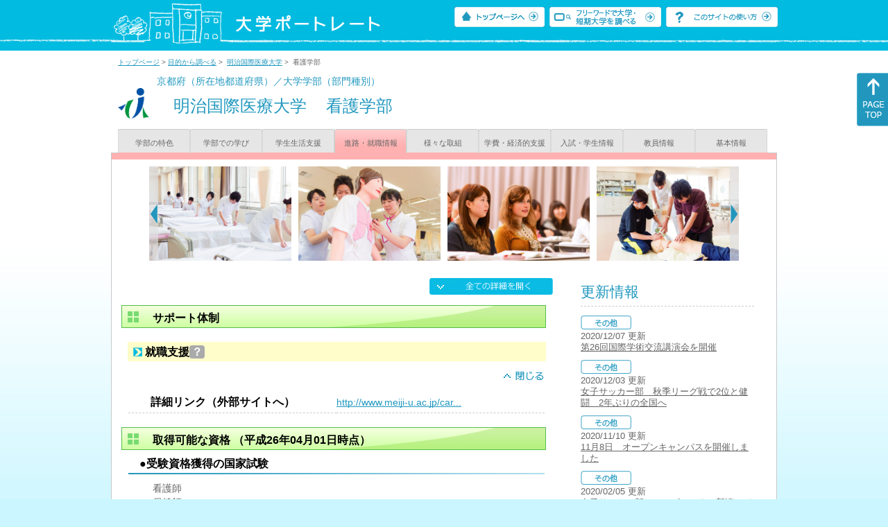

--- FILE ---
content_type: text/html
request_url: https://up-j.shigaku.go.jp/department/category04/00000000504701005.html
body_size: 67991
content:
<!DOCTYPE html PUBLIC "-//W3C//DTD XHTML 1.0 Transitional//EN" "http://www.w3.org/TR/xhtml1/DTD/xhtml1-transitional.dtd">
<html xmlns="http://www.w3.org/1999/xhtml" lang="ja" xml:lang="ja-JP">
  <head>
    <meta http-equiv="content-language" content="ja">
    <meta http-equiv="Content-Type" content="text/html; charset=EUC-JP" />

    <title>	明治国際医療大学&nbsp;看護学部&nbsp;進路・就職情報｜大学ポートレート</title>
    <meta name="Description" content="" />
    <meta name="viewport" content="width=device-width, initial-scale=1" />

    <meta name="Keywords" content="" />
    <meta http-equiv="content-script-type" content="text/javascript" />

    <script type="text/javascript" src="/components/js/jquery-3.7.0.min.js"></script>
    <script type="text/javascript" src="/components/js/scroll.js"></script>

    <link rel="stylesheet" type="text/css" media="all" href="/components/css_sp/_style.css" />
    
      <link rel="stylesheet" type="text/css" media="all" href="/components/css_sp/_style04y.css" />
        <link rel="stylesheet" type="text/css" media="all" href="/components/css_sp/_style02.css" />
    <link rel="stylesheet" type="text/css" media="all" href="/components/css_sp/_style03.css" />
    <link rel="stylesheet" type="text/css" media="all" href="/components/css_sp/_style05.css" />
    <link rel="stylesheet" type="text/css" media="all" href="/components/css_sp/botei.css" />
    <link rel="stylesheet" type="text/css" media="print" href="/components/css_sp/_style_pr.css" />
    <link rel="stylesheet" type="text/css" media="all" href="/components/css_sp/_style_sp.css" />
    <!--画像スライド-->
    <script type="text/javascript" src="/components/js/jquery.jcarousel.min.js"></script>
    <script type="text/javascript" src="/components/js/mycarousel.js"></script>
    <link rel="stylesheet" type="text/css" href="/components/js/slick.css"/>
    <!--画像スライド-->
    <!--画像ポップアップ-->
    <script type="text/javascript" src="/components/js/lightbox.js"></script>
    <link rel="stylesheet" type="text/css" href="/components/js/lightbox.css" />
    <!--画像ポップアップ-->
    <!--コンテンツオープン-->
    <script type="text/javascript" src="/components/js/open.js"></script>
    <script type="text/javascript" src="/components/js/sp_slide.js"></script>
    <!--コンテンツオープン-->
    <!--サイド動的バナー-->
    <script type="text/javascript" src="/components/js/wrapscroll.js"></script>
    <script type="text/javascript" src="/components/js/margin_top_web.js"></script>
    <!--サイド動的バナー-->
    <!-- ツールチップ開閉 -->
    <script type="text/javascript" src="/components/js/jquery.tooltip.js"></script>
    <script type="text/javascript" src="/components/js/jquery.tooltip_close.js"></script>
    <link rel="stylesheet" type="text/css" href="/components/css_sp/tooltip.css" />
    <!-- ツールチップ開閉 -->
    <!-- モバイル用ヘッダーメニュー -->
    <script type="text/javascript" src="/components/js/sp_nav.js"></script>
    <script type="text/javascript" src="/components/js/close.js"></script>
    <!-- モバイル用ヘッダーメニュー -->
    <!-- Google tag (gtag.js) -->
    <script async src="https://www.googletagmanager.com/gtag/js?id=G-MRBBDQG5LX"></script>
    <script type="text/javascript" src="/components/js/tracking-act.js"></script>
    <!-- Google tag (gtag.js) -->
  </head>

  <body id="univ_style">
    <span itemscope itemtype="http://schema.org/Webpage">
<!--preview_common_header_start-->
<div id="head01">
	<div id="head01_960">
		<div id="head01_style">
			<h1 id="head02"><a href="/"><img src="/components/img/logo_head.jpg" alt="大学ポートレート" /></a></h1>
			<div id="head03" class="sp_none">
				<div class="head04"><a href="/"><img src="/components/img/btn_head01.jpg" alt="トップページへ" /></a></div>
				<div class="head05"><a href="/IndexWords"><img src="/components/img/btn_head02.jpg" alt="フリーワード検索" /></a></div>
				<div class="head06"><a href="https://www.shigaku.go.jp/p_usage_about.htm">
				<img src="/components/img/btn_head03.jpg" alt="このサイトの使い方" /></a></div>
				<div class="clear"></div>
				</div>
			<div class="clear"></div>
		</div>
	</div>

	<dl id="acMenu02" class="pc_none">
		<dt></dt>
		<dd>
			<ul>
				<li><a href="/">トップページ</a></li>
				<li><a href="https://www.shigaku.go.jp/p_ps_about.htm">私立大学・短期大学について</a></li>
				<li><a href="https://www.shigaku.go.jp/p_dic_a.htm">用語辞典</a></li>
				<li><a href="https://www.shigaku.go.jp/p_usage_about.htm">このサイトの使い方</a></li>
				<li><a href="/IndexPurpose">目的から大学・短期大学を調べる</a></li>
				<li><a href="/IndexWords">フリーワードで大学・短期大学を調べる</a></li>
									<li><a href="../category09/00000000504701005.html#03" onclick="close_menu2()">ニュース新着情報</a></li>
											<li><a href="/school/category08/00000000504701000.html#03">設置学部等一覧</a></li>
												</ul>
		</dd>
	</dl>
</div>

<!--preview_common_header_end-->
<div id="style">
		<!--preview_gakubu_header_start-->
	<div class="pan_navi"><span itemprop="breadcrumb"><a href="/">トップページ</a>&nbsp;&gt;&nbsp;<a href="/IndexPurpose">目的から調べる</a>&nbsp;&gt;&nbsp;
		<a href="/school/category04/00000000504701000.html">明治国際医療大学</a>&nbsp;&gt;&nbsp;
		看護学部
	</span></div>

<span itemprop="mainContentOfPage" itemscope itemtype="http://schema.org/WebPageElement">
	<span class="univ_name004 sp_none">京都府（所在地都道府県）／大学学部（部門種別）</span>
<span itemscope id="GAKUBU_NAME_LOGO">
	<div class="univ_name001">
		<div class="univ_name002">
							<img src="/photo/00000000504701005/0_20140926101851.gif" alt="明治国際医療大学ロゴ" title="明治国際医療大学ロゴ" itemprop="logo"/>
					</div>
		<h2 class="univ_name003">
			<span class="indent_sp">
				<span itemprop="brand" itemscope itemtype="http://schema.org/CollegeOrUniversity">
					<span itemprop="name">
										<span class="botei_middle pc_none">
					<a href="/school/category04/00000000504701000.html">明治国際医療大学</a>
					</span>
					<span class="botei_middle sp_none">
					明治国際医療大学
					</span>
					</span>
					<span class="sp_none">&nbsp;&nbsp;</span><br class="pc_none"/>
					<span itemprop="name">
										<span class="botei_middle">看護学部</span>
					</span>
				</span>
			</span>
		</h2>
		<div class="clear"></div>
	</div>
</span>
	<div class="univ_menu_b01">
	<span itemprop="about" itemscope itemtype="http://schema.org/Thing">
		<div class="univ_tab02"><a href="../category01/00000000504701005.html">学部の特色</a></div>
		<div class="univ_tab02"><a href="../category02/00000000504701005.html">学部での学び</a></div>
		<div class="univ_tab02"><a href="../category03/00000000504701005.html">学生生活支援</a></div>
		<div class="univ_tab02_on"><a href="../category04/00000000504701005.html"><span itemprop="name">進路・就職情報</span></a></div>
		<div class="univ_tab02"><a href="../category05/00000000504701005.html">様々な取組</a></div>
		<div class="univ_tab02"><a href="../category06/00000000504701005.html">学費・経済的支援</a></div>
		<div class="univ_tab02"><a href="../category07/00000000504701005.html">入試・学生情報</a></div>
		<div class="univ_tab02"><a href="../category08/00000000504701005.html">教員情報</a></div>
		<div class="univ_tab02"><a href="../category09/00000000504701005.html">基本情報</a></div>
		<div class="clear"></div>
	</span>
	</div>
	<span itemprop="author" itemscope itemtype="http://schema.org/CollegeOrUniversity" itemref="GAKUBU_NAME_LOGO">
<!--preview_gakubu_header_end-->	<div class="univ_style001">
		<!--preview_common_photo_start-->
	<div class="univ_image001 pc_none">
		<div class="center">
							<div class="sub_image01"><a href="/photo/00000000504701005/0_20140926131124.jpg" rel="lightbox"><img src="/photo/00000000504701005/0_20140926131124.jpg" alt="基礎看護学実習" title="基礎看護学実習"/></a></div>
							<div class="sub_image01"><a href="/photo/00000000504701005/2_20140926131125.jpg" rel="lightbox"><img src="/photo/00000000504701005/2_20140926131125.jpg" alt="フィジカルアセスメント" title="フィジカルアセスメント"/></a></div>
							<div class="sub_image01"><a href="/photo/00000000504701005/3_20140926131125.jpg" rel="lightbox"><img src="/photo/00000000504701005/3_20140926131125.jpg" alt="講義風景" title="講義風景"/></a></div>
							<div class="sub_image01"><a href="/photo/00000000504701005/5_20140926131125.jpg" rel="lightbox"><img src="/photo/00000000504701005/5_20140926131125.jpg" alt="救急救命演習" title="救急救命演習"/></a></div>
							<div class="sub_image01"><a href="/photo/00000000504701005/6_20140926131125.jpg" rel="lightbox"><img src="/photo/00000000504701005/6_20140926131125.jpg" alt="授業風景" title="授業風景"/></a></div>
							<div class="sub_image01"><a href="/photo/00000000504701005/8_20140926131125.jpg" rel="lightbox"><img src="/photo/00000000504701005/8_20140926131125.jpg" alt="看護演習" title="看護演習"/></a></div>
							<div class="sub_image01"><a href="/photo/00000000504701005/1_20140926131124.jpg" rel="lightbox"><img src="/photo/00000000504701005/1_20140926131124.jpg" alt="看護導入ゼミ" title="看護導入ゼミ"/></a></div>
							<div class="sub_image01"><a href="/photo/00000000504701005/9_20140926131125.jpg" rel="lightbox"><img src="/photo/00000000504701005/9_20140926131125.jpg" alt="看護演習" title="看護演習"/></a></div>
							<div class="sub_image01"><a href="/photo/00000000504701005/0_20140926131213.jpg" rel="lightbox"><img src="/photo/00000000504701005/0_20140926131213.jpg" alt="小児看護学実習" title="小児看護学実習"/></a></div>
					</div>
	</div>
	<div class="jcarousel_container sp_none">
		<div class="univ_image001 jcarousel">
			<ul>
									<li><a href="/photo/00000000504701005/0_20140926131124.jpg" rel="lightbox"><img src="/photo/00000000504701005/0_20140926131124.jpg" alt="基礎看護学実習" title="基礎看護学実習"/></a></li>
									<li><a href="/photo/00000000504701005/2_20140926131125.jpg" rel="lightbox"><img src="/photo/00000000504701005/2_20140926131125.jpg" alt="フィジカルアセスメント" title="フィジカルアセスメント"/></a></li>
									<li><a href="/photo/00000000504701005/3_20140926131125.jpg" rel="lightbox"><img src="/photo/00000000504701005/3_20140926131125.jpg" alt="講義風景" title="講義風景"/></a></li>
									<li><a href="/photo/00000000504701005/5_20140926131125.jpg" rel="lightbox"><img src="/photo/00000000504701005/5_20140926131125.jpg" alt="救急救命演習" title="救急救命演習"/></a></li>
									<li><a href="/photo/00000000504701005/6_20140926131125.jpg" rel="lightbox"><img src="/photo/00000000504701005/6_20140926131125.jpg" alt="授業風景" title="授業風景"/></a></li>
									<li><a href="/photo/00000000504701005/8_20140926131125.jpg" rel="lightbox"><img src="/photo/00000000504701005/8_20140926131125.jpg" alt="看護演習" title="看護演習"/></a></li>
									<li><a href="/photo/00000000504701005/1_20140926131124.jpg" rel="lightbox"><img src="/photo/00000000504701005/1_20140926131124.jpg" alt="看護導入ゼミ" title="看護導入ゼミ"/></a></li>
									<li><a href="/photo/00000000504701005/9_20140926131125.jpg" rel="lightbox"><img src="/photo/00000000504701005/9_20140926131125.jpg" alt="看護演習" title="看護演習"/></a></li>
									<li><a href="/photo/00000000504701005/0_20140926131213.jpg" rel="lightbox"><img src="/photo/00000000504701005/0_20140926131213.jpg" alt="小児看護学実習" title="小児看護学実習"/></a></li>
							</ul>
		</div>
					<div class="jcarousel-prev"></div>
			<div class="jcarousel-next"></div>
			</div>
<!--preview_common_photo_end-->																		
														
		<div class="univ_left01">
			<div class="univ_content14btn_all sp_none"><img style="cursor:pointer;" onclick="show_all2()" id="allopen" src="/components/img/btn_all_open.jpg"></div>
			
			<dl class="acMenu04">
																		<h3 class="ugakubu_title04g" id="01">サポート体制</h3>
											<dt><div class="univ_content11_new" id="GCA09CA029">就職支援<a href="#note_GCA09_CA029" class="tooltip">？</a></div></dt>
						<dd>
							<div class="univ_content14btn02">
								<img id="img_01"
									src="/components/img/btn_close.jpg"
									style="cursor:pointer;" onclick="show_click(this)">
							</div>
							<div class="clear"></div>
														<div id="sub_01" style="display;">
																																									<div class="univ_content12">
										<div class="univ_content13l"><span class="indent_sp02">詳細リンク（外部サイトへ）</span></div>
										<div class="univ_content14r"><a href="http://www.meiji-u.ac.jp/career/employment/" target="_blank">http://www.meiji-u.ac.jp/car...</a></div>
										<div class="clear"></div>		
									</div>
																															</div>
							<div class="clear20"></div>						</dd>
														
											</dl>

											<dl class="acMenu03">
					<dt><h3 class="title0402" id="03">取得可能な資格&nbsp;<br class="pc_none"/>（平成26年04月01日時点）</h3></dt>
					<dd>
																			<div class="univ_content12">
								<div class="univ_content13x"><span class="indent_sp">●受験資格獲得の国家試験</span></div>
																	<div class="clear"></div>
									<div class="univ_content09">看護師<br />
保健師<br />
助産師</div>
															</div>
															<div class="clear"></div>
								<div class="univ_content12">
									<div class="univ_content13l"><span class="indent_sp02">詳細リンク（外部サイトへ）</span></div>
									<div class="univ_content14r"><a href="http://admission.meiji-u.ac.jp/kango/" target="_blank">http://admission.meiji-u.ac....</a></div>
								</div>
							
															<div class="univ_content12">
									<div class="clear"></div>
									<div class="univ_content09">
																					<div class="ketou_box01">看護師</div>
																					<div class="ketou_box01">保健師</div>
																					<div class="ketou_box01">助産師</div>
																				<div class="clear"></div>
									</div>
								</div>
														<div class="clear20"></div>
																			<div class="univ_content12">
								<div class="univ_content13x"><span class="indent_sp">●その他の取得可能な資格</span></div>
																	<div class="clear"></div>
									<div class="univ_content09">アロマセラピスト（一般社団法人 統合医療評価認証機構認定）</div>
															</div>
															<div class="clear"></div>
								<div class="univ_content12">
									<div class="univ_content13l"><span class="indent_sp02">詳細リンク（外部サイトへ）</span></div>
									<div class="univ_content14r"><a href="http://admission.meiji-u.ac.jp/kango/" target="_blank">http://admission.meiji-u.ac....</a></div>
								</div>
														
														<div class="clear20"></div>		
											</dd>
				</dl>
														<h3 class="ugakubu_title04g" id="04">卒業後の進路</h3>
				<dl class="acMenu04">
					<dt><div class="univ_content11_new">主な進学・就職先</div></dt>
					<dd>
																			<div class="univ_content12">
								<div class="univ_content13l"><span class="indent_sp02">詳細リンク（外部サイトへ）</span></div>
								<div class="univ_content14r"><a href="http://www.meiji-u.ac.jp/kango/career/" target="_blank">http://www.meiji-u.ac.jp/kan...</a></div>
							</div>
												<div class="clear20"></div>
					</dd>
				</dl>
									<div class="clear"></div>
							<div class="btn_shinro_txt" id="06">進路データ集</div>
				<div class="clear10"></div>
				
				<dl class="acMenu05">
																								<h3 class="ugakubu_title04g">卒業者数</h3>
																						<dt><div class="tilte_univ_content11_02new">卒業者</div></dt>
								<dd>
																		<div class="clear20"></div>
																													<div class="data_table001 pc_none">＞＞＞＞</div>
										<div class="sp_table_scroll">
											<table class="gakubu_content01_01_long">
												<tr>
													<td class="univ_content01_02g"></td>
													<td class="ugakubu_content01_02x_02">卒業者</td>
												</tr>
																									<tr>
														<td class="ugakubu_content01_04_long">2022年4月～2023年3月</td>
														<td class="ugakubu_content01_02z" >57</td>
													</tr>
																									<tr>
														<td class="ugakubu_content01_04_longx">2023年4月～2024年3月</td>
														<td class="ugakubu_content01_02y" >75</td>
													</tr>
																									<tr>
														<td class="ugakubu_content01_04_long">2024年4月～2025年3月</td>
														<td class="ugakubu_content01_02z" >76</td>
													</tr>
																							</table>
										</div>
																		<div class="clear"></div>
								</dd>
																														<dt><div class="tilte_univ_content11_02new">進路別</div></dt>
								<dd>
																												<div class="data_table001 pc_none">＞＞＞＞</div>
										<div class="sp_table_scroll">
											<table class="univ_content17_01">
												<col width="110" />
												<col width="220" />
												<col width="90" />
												<col width="90" />
												<col width="90" />

												<tr>
													<td colspan="2" class="univ_content17_02g" ></td>
													<td class="univ_content17_03g_k">男</td>
													<td class="univ_content17_03g_k">女</td>
													<td class="univ_content17_03g_k">計</td>
												</tr>
												<tr>
													<td class="univ_content17_04_k" rowspan="5">進学者</td>
													<td class="univ_content17_05_k" >大学院研究科</td>
													<td class="univ_content17_05r_k" >0</td>
													<td class="univ_content17_05r_k" >0</td>
													<td class="univ_content17_05r_k" >0</td>
												</tr>
												<tr>
													<td class="univ_content17_05_k">大学学部</td>
													<td class="univ_content17_05r_k" >0</td>
													<td class="univ_content17_05r_k" >0</td>
													<td class="univ_content17_05r_k" >0</td>
												</tr>
												<tr>
													<td class="univ_content17_05_k">短期大学本科</td>
													<td class="univ_content17_05r_k" >0</td>
													<td class="univ_content17_05r_k" >0</td>
													<td class="univ_content17_05r_k" >0</td>
												</tr>
												<tr>
													<td class="univ_content17_05_k">専攻科</td>
													<td class="univ_content17_05r_k" >0</td>
													<td class="univ_content17_05r_k" >0</td>
													<td class="univ_content17_05r_k" >0</td>
												</tr>
												<tr>
													<td class="univ_content17_05_k">別科</td>
													<td class="univ_content17_05r_k" >0</td>
													<td class="univ_content17_05r_k" >0</td>
													<td class="univ_content17_05r_k" >0</td>
												</tr>
												<tr>
													<td class="univ_content17_04_k" rowspan="2">就職者</td>
													<td class="univ_content17_05_k">正規の職員、自営業主等</td>
													<td class="univ_content17_05r_k" >9</td>
													<td class="univ_content17_05r_k" >66</td>
													<td class="univ_content17_05r_k" >75</td>
												</tr>
												<tr>
													<td class="univ_content17_04_k">正規の職員等でない者</td>
													<td class="univ_content17_05r_k" >0</td>
													<td class="univ_content17_05r_k" >0</td>
													<td class="univ_content17_05r_k" >0</td>
												</tr>
												<tr>
													<td colspan="2" class="univ_content17_04_k">臨床研修医（予定者を含む）</td>
													<td class="univ_content17_05r_k" >0</td>
													<td class="univ_content17_05r_k" >0</td>
													<td class="univ_content17_05r_k" >0</td>
												</tr>
												<tr>
													<td colspan="2" class="univ_content01_04">専修学校・外国の学校等の入学者</td>
													<td class="univ_content17_05r_k" >0</td>
													<td class="univ_content17_05r_k" >1</td>
													<td class="univ_content17_05r_k" >1</td>
												</tr>
												<tr>
													<td colspan="2" class="univ_content01_04">一時的な仕事に就いた者</td>
													<td class="univ_content17_05r_k" >0</td>
													<td class="univ_content17_05r_k" >0</td>
													<td class="univ_content17_05r_k" >0</td>
												</tr>	
												<tr>
													<td class="univ_content17_04_k" rowspan="3">上記以外の者</td>
													<td class="univ_content17_05_k">進学準備中の者</td>
													<td class="univ_content17_05r_k" >0</td>
													<td class="univ_content17_05r_k" >0</td>
													<td class="univ_content17_05r_k" >0</td>
												</tr>
												<tr>
													<td  class="univ_content01_04">就職準備中の者</td>
													<td class="univ_content17_05r_k" >0</td>
													<td class="univ_content17_05r_k" >0</td>
													<td class="univ_content17_05r_k" >0</td>
												</tr>
												<tr>
													<td  class="univ_content01_04">その他</td>
													<td class="univ_content17_05r_k" >0</td>
													<td class="univ_content17_05r_k" >0</td>
													<td class="univ_content17_05r_k" >0</td>
												</tr>	
												<tr>
													<td colspan="2" class="univ_content01_04">不詳等</td>
													<td class="univ_content17_05r_k" >0</td>
													<td class="univ_content17_05r_k" >0</td>
													<td class="univ_content17_05r_k" >0</td>
												</tr>
												<tr>
													<td colspan="2" class="univ_content17_04_k">計</td>
													<td class="univ_content17_05r_k" >9</td>
													<td class="univ_content17_05r_k" >67</td>
													<td class="univ_content17_05r_k" >76</td>
												</tr>
												<tr>
													<td colspan="2" class="univ_content17_04_k">上記進学者のうち就職している者</td>
													<td class="univ_content17_05r_k" >0</td>
													<td class="univ_content17_05r_k" >0</td>
													<td class="univ_content17_05r_k" >0</td>
												</tr>
											</table>
										</div>
										<div class="clear"></div>
																	</dd>
																																	<h3 class="ugakubu_title04g">就職者分類</h3>
															<dt><div class="tilte_univ_content11_02new">職業別</div></dt>
								<dd>
																												<div class="data_table001 pc_none">＞＞＞＞</div>
										<div class="sp_table_scroll">
											<table class="univ_content18_01">
												<col width="180" />
												<col width="73" />
												<col width="70" />
												<col width="70" />
												<col width="69" />
												<col width="69" />
												<col width="69" />
												<tr>
													<td colspan="4"  width="460" class="univ_content18_01g"></td>
													<td class="univ_content18_02g_k">男</td>
													<td class="univ_content18_02g_k">女</td>
													<td class="univ_content18_02g_k">計</td>
												</tr>
												<tr>
													<td width="180" rowspan="32">専門的・技術的職業従事者</td>
													<td colspan="3" width="213">研究者</td>
													<td class="univ_content18_02_k">0</td>
													<td class="univ_content18_02_k">0</td>
													<td class="univ_content18_02_k">0</td>
												</tr>
												<tr>
													<td width="73" rowspan="12">技術者</td>
													<td colspan="2" width="70">農林水産</td>
													<td class="univ_content18_02_k">0</td>
													<td class="univ_content18_02_k">0</td>
													<td class="univ_content18_02_k">0</td>
												</tr>
												<tr>
													<td width="70" rowspan="4">製造<br>（開発）</td>
													<td class="univ_content18_03">機械</td>
													<td class="univ_content18_02_k">0</td>
													<td class="univ_content18_02_k">0</td>
													<td class="univ_content18_02_k">0</td>
												</tr>
												<tr>
													<td class="univ_content18_03">電気</td>
													<td class="univ_content18_02_k">0</td>
													<td class="univ_content18_02_k">0</td>
													<td class="univ_content18_02_k">0</td>
												</tr>
												<tr>
													<td class="univ_content18_03">化学</td>
													<td class="univ_content18_02_k">0</td>
													<td class="univ_content18_02_k">0</td>
													<td class="univ_content18_02_k">0</td>
												</tr>
												<tr>
													<td class="univ_content18_03">その他</td>
													<td class="univ_content18_02_k">0</td>
													<td class="univ_content18_02_k">0</td>
													<td class="univ_content18_02_k">0</td>
												</tr>
												<tr>
													<td width="70" rowspan="4">製造<br>（開発除く）</td>
													<td class="univ_content18_03">機械</td>
													<td class="univ_content18_02_k">0</td>
													<td class="univ_content18_02_k">0</td>
													<td class="univ_content18_02_k">0</td>
												</tr>
												<tr>
													<td class="univ_content18_03">電気</td>
													<td class="univ_content18_02_k">0</td>
													<td class="univ_content18_02_k">0</td>
													<td class="univ_content18_02_k">0</td>
												</tr>
												<tr>
													<td class="univ_content18_03">化学</td>
													<td class="univ_content18_02_k">0</td>
													<td class="univ_content18_02_k">0</td>
													<td class="univ_content18_02_k">0</td>
												</tr>
												<tr>
													<td class="univ_content18_03">その他</td>
													<td class="univ_content18_02_k">0</td>
													<td class="univ_content18_02_k">0</td>
													<td class="univ_content18_02_k">0</td>
												</tr>
												<tr>
													<td colspan="2" width="140">建築・土木・測量</td>
													<td class="univ_content18_02_k">0</td>
													<td class="univ_content18_02_k">0</td>
													<td class="univ_content18_02_k">0</td>
												</tr>
												<tr>
													<td colspan="2" width="140">情報処理・通信</td>
													<td class="univ_content18_02_k">0</td>
													<td class="univ_content18_02_k">0</td>
													<td class="univ_content18_02_k">0</td>
												</tr>
												<tr>
													<td colspan="2" width="140">その他</td>
													<td class="univ_content18_02_k">0</td>
													<td class="univ_content18_02_k">0</td>
													<td class="univ_content18_02_k">0</td>
												</tr>
												<tr>
													<td width="73" rowspan="10">教員</td>
													<td colspan="2" width="140">幼稚園</td>
													<td class="univ_content18_02_k">0</td>
													<td class="univ_content18_02_k">0</td>
													<td class="univ_content18_02_k">0</td>
												</tr>
												</tr>
												<tr>
													<td colspan="2" width="140">小学校</td>
													<td class="univ_content18_02_k">0</td>
													<td class="univ_content18_02_k">0</td>
													<td class="univ_content18_02_k">0</td>
												</tr>
												<tr>
													<td colspan="2" width="140">中学校</td>
													<td class="univ_content18_02_k">0</td>
													<td class="univ_content18_02_k">0</td>
													<td class="univ_content18_02_k">0</td>
												</tr>
												<tr>
													<td colspan="2" width="140">高等学校</td>
													<td class="univ_content18_02_k">0</td>
													<td class="univ_content18_02_k">0</td>
													<td class="univ_content18_02_k">0</td>
												</tr>
												<tr>
													<td colspan="2" width="140">中等教育学校</td>
													<td class="univ_content18_02_k">0</td>
													<td class="univ_content18_02_k">0</td>
													<td class="univ_content18_02_k">0</td>
													</tr>
												<tr>
													<td colspan="2" width="140">高等専門学校</td>
													<td class="univ_content18_02_k">0</td>
													<td class="univ_content18_02_k">0</td>
													<td class="univ_content18_02_k">0</td>
												</tr>
												<tr>
													<td colspan="2" width="140">短期大学</td>
													<td class="univ_content18_02_k">0</td>
													<td class="univ_content18_02_k">0</td>
													<td class="univ_content18_02_k">0</td>
												</tr>
												<tr>
													<td colspan="2" width="140">大学</td>
													<td class="univ_content18_02_k">0</td>
													<td class="univ_content18_02_k">0</td>
													<td class="univ_content18_02_k">0</td>
												</tr>
												<tr>
													<td colspan="2" width="140">特別支援学校</td>
													<td class="univ_content18_02_k">0</td>
													<td class="univ_content18_02_k">0</td>
													<td class="univ_content18_02_k">0</td>
												</tr>
												<tr>
													<td colspan="2" width="140">その他</td>
													<td class="univ_content18_02_k">0</td>
													<td class="univ_content18_02_k">0</td>
													<td class="univ_content18_02_k">0</td>
												</tr>
												<tr>
													<td width="73" rowspan="3">医師等</td>
													<td colspan="2" width="140">医師・歯科医師</td>
													<td class="univ_content18_02_k">0</td>
													<td class="univ_content18_02_k">0</td>
													<td class="univ_content18_02_k">0</td>
												</tr>
												<tr>
													<td colspan="2" width="140">獣医師</td>
													<td class="univ_content18_02_k">0</td>
													<td class="univ_content18_02_k">0</td>
													<td class="univ_content18_02_k">0</td>
												</tr>
												<tr>
													<td colspan="2" width="140">薬剤師</td>
													<td class="univ_content18_02_k">0</td>
													<td class="univ_content18_02_k">0</td>
													<td class="univ_content18_02_k">0</td>
												</tr>
												<tr>
													<td colspan="3" width="213">保健師・助産師・看護師</td>
													<td class="univ_content18_02_k">9</td>
													<td class="univ_content18_02_k">66</td>
													<td class="univ_content18_02_k">75</td>
												</tr>
												<tr>
													<td colspan="3" width="213">医療技術者</td>
													<td class="univ_content18_02_k">0</td>
													<td class="univ_content18_02_k">0</td>
													<td class="univ_content18_02_k">0</td>
												</tr>
												<tr>
													<td width="73" rowspan="2">その他の<br>保健医療<br>従事者</td>
													<td colspan="2" width="140">栄養士</td>
													<td class="univ_content18_02_k">0</td>
													<td class="univ_content18_02_k">0</td>
													<td class="univ_content18_02_k">0</td>
												</tr>
												<tr>
													<td colspan="2" width="140">その他</td>
													<td class="univ_content18_02_k">0</td>
													<td class="univ_content18_02_k">0</td>
													<td class="univ_content18_02_k">0</td>
												</tr>
												<tr>
													<td colspan="3" width="213">美術・写真・デザイナー・音楽・舞台</td>
													<td class="univ_content18_02_k">0</td>
													<td class="univ_content18_02_k">0</td>
													<td class="univ_content18_02_k">0</td>
												</tr>
												<tr>
													<td colspan="3" width="213">その他</td>
													<td class="univ_content18_02_k">0</td>
													<td class="univ_content18_02_k">0</td>
													<td class="univ_content18_02_k">0</td>
												</tr>
												<tr>
													<td colspan="4" width="393">管理的職業従事者</td>
													<td class="univ_content18_02_k">0</td>
													<td class="univ_content18_02_k">0</td>
													<td class="univ_content18_02_k">0</td>
												</tr>
												<tr>
													<td colspan="4" width="393">事務従事者</td>
													<td class="univ_content18_02_k">0</td>
													<td class="univ_content18_02_k">0</td>
													<td class="univ_content18_02_k">0</td>
												</tr>
													<tr>
													<td colspan="4" width="393">販売従事者</td>
													<td class="univ_content18_02_k">0</td>
													<td class="univ_content18_02_k">0</td>
													<td class="univ_content18_02_k">0</td>
												</tr>
												<tr>
													<td colspan="4" width="393">サービス職業従事者</td>
													<td class="univ_content18_02_k">0</td>
													<td class="univ_content18_02_k">0</td>
													<td class="univ_content18_02_k">0</td>
												</tr>
												<tr>
													<td colspan="4" width="393">保安職業従事者</td>
													<td class="univ_content18_02_k">0</td>
													<td class="univ_content18_02_k">0</td>
													<td class="univ_content18_02_k">0</td>
												</tr>
												<tr>
													<td width="180" rowspan="2">農林漁業従事者</td>
													<td colspan="3" width="213">農林業従事者</td>
													<td class="univ_content18_02_k">0</td>
													<td class="univ_content18_02_k">0</td>
													<td class="univ_content18_02_k">0</td>
												</tr>
												<tr>
													<td colspan="3" width="213">漁業従事者</td>
													<td class="univ_content18_02_k">0</td>
													<td class="univ_content18_02_k">0</td>
													<td class="univ_content18_02_k">0</td>
												</tr>
												<tr>
													<td colspan="4" width="393">生産工程従事者</td>
													<td class="univ_content18_02_k">0</td>
													<td class="univ_content18_02_k">0</td>
													<td class="univ_content18_02_k">0</td>
												</tr>
												<tr>
													<td colspan="4" width="393">輸送・機械運転従事者</td>
													<td class="univ_content18_02_k">0</td>
													<td class="univ_content18_02_k">0</td>
													<td class="univ_content18_02_k">0</td>
												</tr>
												<tr>
													<td colspan="4" width="393">建設・採掘従事者</td>
													<td class="univ_content18_02_k">0</td>
													<td class="univ_content18_02_k">0</td>
													<td class="univ_content18_02_k">0</td>
												</tr>
												<tr>
													<td colspan="4" width="393">運搬・清掃等従事者</td>
													<td class="univ_content18_02_k">0</td>
													<td class="univ_content18_02_k">0</td>
													<td class="univ_content18_02_k">0</td>
												</tr>
												<tr>
													<td colspan="4" width="393">上記以外</td>
													<td class="univ_content18_02_k">0</td>
													<td class="univ_content18_02_k">0</td>
													<td class="univ_content18_02_k">0</td>
												</tr>
											</table>
											<div class="clear"></div>
										</div>
																	</dd>
																						<dt><div class="tilte_univ_content11_02new">産業別</div></dt>
								<dd>
																												<div class="data_table001 pc_none">＞＞＞＞</div>
										<div class="sp_table_scroll">
											<table class="univ_content19_01">
												<col width="265" />
												<col width="140" />
												<col width="65" />
												<col width="65" />
												<col width="65" />
												<tr>
													<td colspan="3" class="univ_content19_01g_k"></td>
													<td class="univ_content19_02g_k">男</td>
													<td class="univ_content19_02g_k">女</td>
													<td class="univ_content19_02g_k">計</td>
												</tr>
												<tr>
													<td colspan="3">農業、林業</td>
													<td class="univ_content19_02_k">0</td>
													<td class="univ_content19_02_k">0</td>
													<td class="univ_content19_02_k">0</td>
												</tr>
												<tr>
													<td colspan="3">漁業</td>
													<td class="univ_content19_02_k">0</td>
													<td class="univ_content19_02_k">0</td>
													<td class="univ_content19_02_k">0</td>
												</tr>
												<tr>
													<td colspan="3">鉱業、採石業、砂利採取業</td>
													<td class="univ_content19_02_k">0</td>
													<td class="univ_content19_02_k">0</td>
													<td class="univ_content19_02_k">0</td>
												</tr>
												<tr>
													<td colspan="3">建設業</td>
													<td class="univ_content19_02_k">0</td>
													<td class="univ_content19_02_k">0</td>
													<td class="univ_content19_02_k">0</td>
												</tr>
												<tr>
													<td width="220" rowspan="10">製造業</td>
													<td colspan="2">食料品飲料・煙草・飼料</td>
													<td class="univ_content19_02_k">0</td>
													<td class="univ_content19_02_k">0</td>
													<td class="univ_content19_02_k">0</td>
												</tr>
												<tr>
													<td colspan="2">繊維工業</td>
													<td class="univ_content19_02_k">0</td>
													<td class="univ_content19_02_k">0</td>
													<td class="univ_content19_02_k">0</td>
												</tr>
												<tr>
													<td colspan="2">印刷・同関連業</td>
													<td class="univ_content19_02_k">0</td>
													<td class="univ_content19_02_k">0</td>
													<td class="univ_content19_02_k">0</td>
												</tr>
												<tr>
													<td colspan="2">化学工業、石油石炭製品</td>
													<td class="univ_content19_02_k">0</td>
													<td class="univ_content19_02_k">0</td>
													<td class="univ_content19_02_k">0</td>
												</tr>
												<tr>
													<td colspan="2">鉄鋼業、非鉄金属・金属</td>
													<td class="univ_content19_02_k">0</td>
													<td class="univ_content19_02_k">0</td>
													<td class="univ_content19_02_k">0</td>
												</tr>
												<tr>
													<td colspan="2">汎用・生産・業務用機械</td>
													<td class="univ_content19_02_k">0</td>
													<td class="univ_content19_02_k">0</td>
													<td class="univ_content19_02_k">0</td>
												</tr>
												<tr>
													<td colspan="2">電子部品・回路・デバイス</td>
													<td class="univ_content19_02_k">0</td>
													<td class="univ_content19_02_k">0</td>
													<td class="univ_content19_02_k">0</td>
												</tr>
												<tr>
													<td colspan="2">電気・情報通信機械器具</td>
													<td class="univ_content19_02_k">0</td>
													<td class="univ_content19_02_k">0</td>
													<td class="univ_content19_02_k">0</td>
												</tr>
												<tr>
													<td colspan="2">輸送用機械器具</td>
													<td class="univ_content19_02_k">0</td>
													<td class="univ_content19_02_k">0</td>
													<td class="univ_content19_02_k">0</td>
												</tr>
												<tr>
													<td colspan="2">その他</td>
													<td class="univ_content19_02_k">0</td>
													<td class="univ_content19_02_k">0</td>
													<td class="univ_content19_02_k">0</td>
												</tr>
												<tr>
													<td colspan="3">電気・ガス・熱供給・水道業</td>
													<td class="univ_content19_02_k">0</td>
													<td class="univ_content19_02_k">0</td>
													<td class="univ_content19_02_k">0</td>
												</tr>
												<tr>
													<td colspan="3">情報通信業</td>
													<td class="univ_content19_02_k">0</td>
													<td class="univ_content19_02_k">0</td>
													<td class="univ_content19_02_k">0</td>
												</tr>
												<tr>
													<td colspan="3">運輸業、郵便業</td>
													<td class="univ_content19_02_k">0</td>
													<td class="univ_content19_02_k">0</td>
													<td class="univ_content19_02_k">0</td>
												</tr>
												<tr>
													<td width="220" rowspan="2">卸売業、小売業</td>
													<td colspan="2">卸売業</td>
													<td class="univ_content19_02_k">0</td>
													<td class="univ_content19_02_k">0</td>
													<td class="univ_content19_02_k">0</td>
												</tr>
												<tr>
													<td colspan="2">小売業</td>
													<td class="univ_content19_02_k">0</td>
													<td class="univ_content19_02_k">0</td>
													<td class="univ_content19_02_k">0</td>
												</tr>
												<tr>
													<td width="220" rowspan="2">金融業、保険業</td>
													<td colspan="2">金融業</td>
													<td class="univ_content19_02_k">0</td>
													<td class="univ_content19_02_k">0</td>
													<td class="univ_content19_02_k">0</td>
												</tr>
												<tr>
													<td colspan="2">保険業</td>
													<td class="univ_content19_02_k">0</td>
													<td class="univ_content19_02_k">0</td>
													<td class="univ_content19_02_k">0</td>
												</tr>
												<tr>
													<td width="220" rowspan="2">不動産業、物品賃貸業</td>
													<td colspan="2">不動産取引・賃貸・管理</td>
													<td class="univ_content19_02_k">0</td>
													<td class="univ_content19_02_k">0</td>
													<td class="univ_content19_02_k">0</td>
												</tr>
												<tr>
													<td colspan="2">物品賃貸業</td>
													<td class="univ_content19_02_k">0</td>
													<td class="univ_content19_02_k">0</td>
													<td class="univ_content19_02_k">0</td>
												</tr>
												<tr>
													<td width="220" rowspan="3">学術研究、専門・技術サービス業</td>
													<td colspan="2">学術・開発研究機関</td>
													<td class="univ_content19_02_k">0</td>
													<td class="univ_content19_02_k">0</td>
													<td class="univ_content19_02_k">0</td>
												</tr>
												<tr>
													<td colspan="2">法務</td>
													<td class="univ_content19_02_k">0</td>
													<td class="univ_content19_02_k">0</td>
													<td class="univ_content19_02_k">0</td>
												</tr>
												<tr>
													<td colspan="2">その他専門技術サービス</td>
													<td class="univ_content19_02_k">0</td>
													<td class="univ_content19_02_k">0</td>
													<td class="univ_content19_02_k">0</td>
												</tr>
												<tr>
													<td colspan="3">宿泊業、飲食サービス業</td>
													<td class="univ_content19_02_k">0</td>
													<td class="univ_content19_02_k">0</td>
													<td class="univ_content19_02_k">0</td>
												</tr>
												<tr>
													<td colspan="3">生活関連サービス業、娯楽業</td>
													<td class="univ_content19_02_k">0</td>
													<td class="univ_content19_02_k">0</td>
													<td class="univ_content19_02_k">0</td>
												</tr>
												<tr>
													<td width="220" rowspan="2">教育、学習支援業</td>
													<td colspan="2">学校教育</td>
													<td class="univ_content19_02_k">0</td>
													<td class="univ_content19_02_k">0</td>
													<td class="univ_content19_02_k">0</td>
												</tr>
												<tr>
													<td colspan="2">その他教育、学習支援業</td>
													<td class="univ_content19_02_k">0</td>
													<td class="univ_content19_02_k">0</td>
													<td class="univ_content19_02_k">0</td>
												</tr>
												<tr>
													<td width="220" rowspan="2">医療、福祉</td>
													<td colspan="2">医療業、保健衛生</td>
													<td class="univ_content19_02_k">9</td>
													<td class="univ_content19_02_k">61</td>
													<td class="univ_content19_02_k">70</td>
												</tr>
												<tr>
													<td colspan="2">社会保険・福祉、介護</td>
													<td class="univ_content19_02_k">0</td>
													<td class="univ_content19_02_k">0</td>
													<td class="univ_content19_02_k">0</td>
												</tr>
												<tr>
													<td colspan="3">複合サービス事業</td>
													<td class="univ_content19_02_k">0</td>
													<td class="univ_content19_02_k">0</td>
													<td class="univ_content19_02_k">0</td>
												</tr>
												<tr>
													<td width="220" rowspan="2">サービス業（他に分類されないもの）</td>
													<td colspan="2">宗教</td>
													<td class="univ_content19_02_k">0</td>
													<td class="univ_content19_02_k">0</td>
													<td class="univ_content19_02_k">0</td>
												</tr>
												<tr>
													<td colspan="2">その他のサービス業</td>
													<td class="univ_content19_02_k">0</td>
													<td class="univ_content19_02_k">0</td>
													<td class="univ_content19_02_k">0</td>
												</tr>
												<tr>
													<td width="220" rowspan="2">公務（他に分類されるものを除く）</td>
													<td colspan="2">国家公務</td>
													<td class="univ_content19_02_k">0</td>
													<td class="univ_content19_02_k">0</td>
													<td class="univ_content19_02_k">0</td>
												</tr>
												<tr>
													<td colspan="2">地方公務</td>
													<td class="univ_content19_02_k">0</td>
													<td class="univ_content19_02_k">5</td>
													<td class="univ_content19_02_k">5</td>
												</tr>
												<tr>
													<td colspan="3">上記以外のもの</td>
													<td class="univ_content19_02_k">0</td>
													<td class="univ_content19_02_k">0</td>
													<td class="univ_content19_02_k">0</td>
												</tr>
											</table>
										<div class="clear"></div>
									</div>
																	</dd>
																						<dt><div class="tilte_univ_content11_02new">就職地域別</div></dt>
								<dd>
																												<div class="data_table001 pc_none">＞＞＞＞</div>
										<div class="sp_table_scroll">
											<table class="univ_content01_01">
												<tr>
													<td class="univ_content01_02g"></td>
													<td class="univ_content01_06g_k">男</td>
													<td class="univ_content01_06g_k">女</td>
													<td class="univ_content01_06g_k">計</td>
												</tr>
												<tr>
													<td class="univ_content01_04_k">北海道</td>
													<td class="univ_content01_07_k" >0</td>
													<td class="univ_content01_07_k" >0</td>
													<td class="univ_content01_07_k" >0</td>
												</tr>
												<tr>
													<td class="univ_content01_04x_k">青森</td>
													<td class="univ_content01_07x_k" >0</td>
													<td class="univ_content01_07x_k" >0</td>
													<td class="univ_content01_07x_k" >0</td>
												</tr>
												<tr>
													<td class="univ_content01_04_k">岩手</td>
													<td class="univ_content01_07_k" >0</td>
													<td class="univ_content01_07_k" >0</td>
													<td class="univ_content01_07_k" >0</td>
												</tr>
												<tr>
													<td class="univ_content01_04x_k">宮城</td>
													<td class="univ_content01_07x_k" >0</td>
													<td class="univ_content01_07x_k" >0</td>
													<td class="univ_content01_07x_k" >0</td>
												</tr>
												<tr>
													<td class="univ_content01_04_k">秋田</td>
													<td class="univ_content01_07_k" >0</td>
													<td class="univ_content01_07_k" >0</td>
													<td class="univ_content01_07_k" >0</td>
												</tr>
												<tr>
													<td class="univ_content01_04x_k">山形</td>
													<td class="univ_content01_07x_k" >0</td>
													<td class="univ_content01_07x_k" >0</td>
													<td class="univ_content01_07x_k" >0</td>
												</tr>
												<tr>
													<td class="univ_content01_04_k">福島</td>
													<td class="univ_content01_07_k" >0</td>
													<td class="univ_content01_07_k" >0</td>
													<td class="univ_content01_07_k" >0</td>
												</tr>
												<tr>
													<td class="univ_content01_04x_k">茨城</td>
													<td class="univ_content01_07x_k" >0</td>
													<td class="univ_content01_07x_k" >0</td>
													<td class="univ_content01_07x_k" >0</td>
												</tr>
												<tr>
													<td class="univ_content01_04_k">栃木</td>
													<td class="univ_content01_07_k" >0</td>
													<td class="univ_content01_07_k" >0</td>
													<td class="univ_content01_07_k" >0</td>
												</tr>
												<tr>
													<td class="univ_content01_04x_k">群馬</td>
													<td class="univ_content01_07x_k" >0</td>
													<td class="univ_content01_07x_k" >0</td>
													<td class="univ_content01_07x_k" >0</td>
												</tr>
												<tr>
													<td class="univ_content01_04_k">埼玉</td>
													<td class="univ_content01_07_k" >0</td>
													<td class="univ_content01_07_k" >0</td>
													<td class="univ_content01_07_k" >0</td>
												</tr>
												<tr>
													<td class="univ_content01_04x_k">千葉</td>
													<td class="univ_content01_07x_k" >0</td>
													<td class="univ_content01_07x_k" >0</td>
													<td class="univ_content01_07x_k" >0</td>
												</tr>
												<tr>
													<td class="univ_content01_04_k">東京</td>
													<td class="univ_content01_07_k" >0</td>
													<td class="univ_content01_07_k" >1</td>
													<td class="univ_content01_07_k" >1</td>
												</tr>
												<tr>
													<td class="univ_content01_04x_k">神奈川</td>
													<td class="univ_content01_07x_k" >0</td>
													<td class="univ_content01_07x_k" >0</td>
													<td class="univ_content01_07x_k" >0</td>
												</tr>
												<tr>
													<td class="univ_content01_04_k">新潟</td>
													<td class="univ_content01_07_k" >0</td>
													<td class="univ_content01_07_k" >0</td>
													<td class="univ_content01_07_k" >0</td>
												</tr>
												<tr>
													<td class="univ_content01_04x_k">富山</td>
													<td class="univ_content01_07x_k" >0</td>
													<td class="univ_content01_07x_k" >0</td>
													<td class="univ_content01_07x_k" >0</td>
												</tr>
												<tr>
													<td class="univ_content01_04_k">石川</td>
													<td class="univ_content01_07_k" >0</td>
													<td class="univ_content01_07_k" >0</td>
													<td class="univ_content01_07_k" >0</td>
												</tr>
												<tr>
													<td class="univ_content01_04x_k">福井</td>
													<td class="univ_content01_07x_k" >0</td>
													<td class="univ_content01_07x_k" >0</td>
													<td class="univ_content01_07x_k" >0</td>
												</tr>
												<tr>
													<td class="univ_content01_04_k">山梨</td>
													<td class="univ_content01_07_k" >0</td>
													<td class="univ_content01_07_k" >0</td>
													<td class="univ_content01_07_k" >0</td>
												</tr>
												<tr>
													<td class="univ_content01_04x_k">長野</td>
													<td class="univ_content01_07x_k" >0</td>
													<td class="univ_content01_07x_k" >0</td>
													<td class="univ_content01_07x_k" >0</td>
												</tr>
												<tr>
													<td class="univ_content01_04_k">岐阜</td>
													<td class="univ_content01_07_k" >0</td>
													<td class="univ_content01_07_k" >0</td>
													<td class="univ_content01_07_k" >0</td>
												</tr>
												<tr>
													<td class="univ_content01_04x_k">静岡</td>
													<td class="univ_content01_07x_k" >0</td>
													<td class="univ_content01_07x_k" >1</td>
													<td class="univ_content01_07x_k" >1</td>
												</tr>
												<tr>
													<td class="univ_content01_04_k">愛知</td>
													<td class="univ_content01_07_k" >0</td>
													<td class="univ_content01_07_k" >0</td>
													<td class="univ_content01_07_k" >0</td>
												</tr>
												<tr>
													<td class="univ_content01_04x_k">三重</td>
													<td class="univ_content01_07x_k" >0</td>
													<td class="univ_content01_07x_k" >1</td>
													<td class="univ_content01_07x_k" >1</td>
												</tr>
												<tr>
													<td class="univ_content01_04_k">滋賀</td>
													<td class="univ_content01_07_k" >0</td>
													<td class="univ_content01_07_k" >4</td>
													<td class="univ_content01_07_k" >4</td>
												</tr>
												<tr>
													<td class="univ_content01_04x_k">京都</td>
													<td class="univ_content01_07x_k" >8</td>
													<td class="univ_content01_07x_k" >26</td>
													<td class="univ_content01_07x_k" >34</td>
												</tr>
												<tr>
													<td class="univ_content01_04_k">大阪</td>
													<td class="univ_content01_07_k" >1</td>
													<td class="univ_content01_07_k" >21</td>
													<td class="univ_content01_07_k" >22</td>
												</tr>
												<tr>
													<td class="univ_content01_04x_k">兵庫</td>
													<td class="univ_content01_07x_k" >0</td>
													<td class="univ_content01_07x_k" >5</td>
													<td class="univ_content01_07x_k" >5</td>
												</tr>
												<tr>
													<td class="univ_content01_04_k">奈良</td>
													<td class="univ_content01_07_k" >0</td>
													<td class="univ_content01_07_k" >1</td>
													<td class="univ_content01_07_k" >1</td>
												</tr>
												<tr>
													<td class="univ_content01_04x_k">和歌山</td>
													<td class="univ_content01_07x_k" >0</td>
													<td class="univ_content01_07x_k" >1</td>
													<td class="univ_content01_07x_k" >1</td>
												</tr>
												<tr>
													<td class="univ_content01_04_k">鳥取</td>
													<td class="univ_content01_07_k" >0</td>
													<td class="univ_content01_07_k" >1</td>
													<td class="univ_content01_07_k" >1</td>
												</tr>
												<tr>
													<td class="univ_content01_04x_k">島根</td>
													<td class="univ_content01_07x_k" >0</td>
													<td class="univ_content01_07x_k" >0</td>
													<td class="univ_content01_07x_k" >0</td>
												</tr>
												<tr>
													<td class="univ_content01_04_k">岡山</td>
													<td class="univ_content01_07_k" >0</td>
													<td class="univ_content01_07_k" >0</td>
													<td class="univ_content01_07_k" >0</td>
												</tr>
												<tr>
													<td class="univ_content01_04x_k">広島</td>
													<td class="univ_content01_07x_k" >0</td>
													<td class="univ_content01_07x_k" >1</td>
													<td class="univ_content01_07x_k" >1</td>
												</tr>
												<tr>
													<td class="univ_content01_04_k">山口</td>
													<td class="univ_content01_07_k" >0</td>
													<td class="univ_content01_07_k" >0</td>
													<td class="univ_content01_07_k" >0</td>
												</tr>
												<tr>
													<td class="univ_content01_04x_k">徳島</td>
													<td class="univ_content01_07x_k" >0</td>
													<td class="univ_content01_07x_k" >1</td>
													<td class="univ_content01_07x_k" >1</td>
												</tr>
												<tr>
													<td class="univ_content01_04_k">香川</td>
													<td class="univ_content01_07_k" >0</td>
													<td class="univ_content01_07_k" >0</td>
													<td class="univ_content01_07_k" >0</td>
												</tr>
												<tr>
													<td class="univ_content01_04x_k">愛媛</td>
													<td class="univ_content01_07x_k" >0</td>
													<td class="univ_content01_07x_k" >0</td>
													<td class="univ_content01_07x_k" >0</td>
												</tr>
												<tr>
													<td class="univ_content01_04_k">高知</td>
													<td class="univ_content01_07_k" >0</td>
													<td class="univ_content01_07_k" >0</td>
													<td class="univ_content01_07_k" >0</td>
												</tr>
												<tr>
													<td class="univ_content01_04x_k">福岡</td>
													<td class="univ_content01_07x_k" >0</td>
													<td class="univ_content01_07x_k" >1</td>
													<td class="univ_content01_07x_k" >1</td>
												</tr>
												<tr>
													<td class="univ_content01_04_k">佐賀</td>
													<td class="univ_content01_07_k" >0</td>
													<td class="univ_content01_07_k" >0</td>
													<td class="univ_content01_07_k" >0</td>
												</tr>
												<tr>
													<td class="univ_content01_04x_k">長崎</td>
													<td class="univ_content01_07x_k" >0</td>
													<td class="univ_content01_07x_k" >0</td>
													<td class="univ_content01_07x_k" >0</td>
												</tr>
												<tr>
													<td class="univ_content01_04_k">熊本</td>
													<td class="univ_content01_07_k" >0</td>
													<td class="univ_content01_07_k" >0</td>
													<td class="univ_content01_07_k" >0</td>
												</tr>
												<tr>
													<td class="univ_content01_04x_k">大分</td>
													<td class="univ_content01_07x_k" >0</td>
													<td class="univ_content01_07x_k" >0</td>
													<td class="univ_content01_07x_k" >0</td>
												</tr>
												<tr>
													<td class="univ_content01_04_k">宮崎</td>
													<td class="univ_content01_07_k" >0</td>
													<td class="univ_content01_07_k" >0</td>
													<td class="univ_content01_07_k" >0</td>
												</tr>
												<tr>
													<td class="univ_content01_04x_k">鹿児島</td>
													<td class="univ_content01_07x_k" >0</td>
													<td class="univ_content01_07x_k" >1</td>
													<td class="univ_content01_07x_k" >1</td>
												</tr>
												<tr>
													<td class="univ_content01_04_k">沖縄</td>
													<td class="univ_content01_07_k" >0</td>
													<td class="univ_content01_07_k" >0</td>
													<td class="univ_content01_07_k" >0</td>
												</tr>
												<tr>
													<td class="univ_content01_04x_k">その他（外国等）</td>
													<td class="univ_content01_07x_k" >0</td>
													<td class="univ_content01_07x_k" >0</td>
													<td class="univ_content01_07x_k" >0</td>
												</tr>
											</table>
										</div>
																	</dd>
																						</dl>
						<div class="clear"></div>
						<!-- CA029 -->
<p id="note_GCA09_CA029" class="tooltip"><span style="float:right"><a href="#note_GCA09_CA029" class="tooltipclose">×</a></span>
<br><strong>『就職支援』とは？</strong><br >
学生の就職活動に対して大学・短期大学が行う支援やサポートなどの取り組み。<br>
</p>
					</div>


		<div class="univ_right01 sp_none">
			<div class="univ_right02">
				<!--preview_side_news_start-->
	<div class="univ_right03">
		<div class="univ_right04">更新情報</div>
		<div class="univ_right05">
					<div class="univ_right06">
			<img src="/components/img/icon_side03.gif" alt="その他" />
						</div>
			<div class="univ_right07">2020/12/07&nbsp;更新<br />
									<a href="/school/category08/00000000504701000.html#04">第26回国際学術交流講演会を開催</a>
												</div>	
					<div class="univ_right06">
			<img src="/components/img/icon_side03.gif" alt="その他" />
						</div>
			<div class="univ_right07">2020/12/03&nbsp;更新<br />
									<a href="/school/category08/00000000504701000.html#04">女子サッカー部　秋季リーグ戦で2位と健闘　2年ぶりの全国へ</a>
												</div>	
					<div class="univ_right06">
			<img src="/components/img/icon_side03.gif" alt="その他" />
						</div>
			<div class="univ_right07">2020/11/10&nbsp;更新<br />
									<a href="/school/category08/00000000504701000.html#04">11月8日　オープンキャンパスを開催しました</a>
												</div>	
					<div class="univ_right06">
			<img src="/components/img/icon_side03.gif" alt="その他" />
						</div>
			<div class="univ_right07">2020/02/05&nbsp;更新<br />
									<a href="/department/category09/00000000504701005.html#03">女子サッカー部　アルビレックス新潟レディース入団の浦川選手の背番号は『28』</a>
												</div>	
					<div class="univ_right06">
			<img src="/components/img/icon_side03.gif" alt="その他" />
						</div>
			<div class="univ_right07">2020/02/05&nbsp;更新<br />
									<a href="/department/category09/00000000504701005.html#03">女子サッカー部　為保選手が地域対抗戦の関西選抜に選出</a>
												</div>	
					<div class="univ_right06">
			<img src="/components/img/icon_side03.gif" alt="その他" />
						</div>
			<div class="univ_right07">2020/02/05&nbsp;更新<br />
									<a href="/department/category09/00000000504701005.html#03">女子サッカー部　浦川璃子選手 アルビレックス新潟レディース入団会見</a>
												</div>	
					<div class="univ_right06">
			<img src="/components/img/icon_side03.gif" alt="その他" />
						</div>
			<div class="univ_right07">2020/02/05&nbsp;更新<br />
									<a href="/department/category09/00000000504701005.html#03">本学で京都DMAT養成研修が開催されました</a>
												</div>	
					<div class="univ_right06">
			<img src="/components/img/icon_side03.gif" alt="その他" />
						</div>
			<div class="univ_right07">2020/02/05&nbsp;更新<br />
									<a href="/department/category09/00000000504701005.html#03">市民公開講座の開催について</a>
												</div>	
					<div class="univ_right06">
			<img src="/components/img/icon_side03.gif" alt="その他" />
						</div>
			<div class="univ_right07">2019/12/16&nbsp;更新<br />
									<a href="/school/category08/00000000504701000.html#04">12月7日 オープンキャンパスを開催しました。</a>
												</div>	
					<div class="univ_right06">
			<img src="/components/img/icon_side03.gif" alt="その他" />
						</div>
			<div class="univ_right07">2019/12/03&nbsp;更新<br />
									<a href="/school/category08/00000000504701000.html#04">女子柔道部　京都学生女子柔道大会で活躍</a>
												</div>	
					<div class="univ_right06">
			<img src="/components/img/icon_side03.gif" alt="その他" />
						</div>
			<div class="univ_right07">2019/11/22&nbsp;更新<br />
									<a href="/school/category08/00000000504701000.html#04">国際学術交流会を開催しました</a>
												</div>	
					<div class="univ_right06">
			<img src="/components/img/icon_side03.gif" alt="その他" />
						</div>
			<div class="univ_right07">2019/11/19&nbsp;更新<br />
									<a href="/school/category08/00000000504701000.html#04">男子柔道部　京都十二大学親善柔道大会で活躍</a>
												</div>	
					<div class="univ_right06">
			<img src="/components/img/icon_side03.gif" alt="その他" />
						</div>
			<div class="univ_right07">2019/11/19&nbsp;更新<br />
									<a href="/school/category08/00000000504701000.html#04">女子剣道部　初の全日本女子学生剣道優勝大会で健闘</a>
												</div>	
					<div class="univ_right06">
			<img src="/components/img/icon_side03.gif" alt="その他" />
						</div>
			<div class="univ_right07">2019/11/19&nbsp;更新<br />
									<a href="/school/category08/00000000504701000.html#04">女子柔道部　湊谷杯全国学生柔道大会で躍動</a>
												</div>	
					<div class="univ_right06">
			<img src="/components/img/icon_side03.gif" alt="その他" />
						</div>
			<div class="univ_right07">2019/11/14&nbsp;更新<br />
									<a href="/school/category08/00000000504701000.html#04">日本・ベトナム学術交流セミナーおよび国際学術交流協定調印式を開催</a>
												</div>	
					<div class="univ_right06">
			<img src="/components/img/icon_side02.gif" alt="キャンパス" />
						</div>
			<div class="univ_right07">2014/11/13&nbsp;更新<br />
									<a href="/department/category09/00000000504701005.html#03">京都府南丹保健所と看護学部学生が座談会</a>
												</div>	
					<div class="univ_right06">
			<img src="/components/img/icon_side02.gif" alt="キャンパス" />
						</div>
			<div class="univ_right07">2014/09/25&nbsp;更新<br />
									<a href="/department/category09/00000000504701005.html#03">看護学部生　学会ボランティアに参加</a>
												</div>	
					<div class="univ_right06">
			<img src="/components/img/icon_side02.gif" alt="キャンパス" />
						</div>
			<div class="univ_right07">2014/09/25&nbsp;更新<br />
									<a href="/department/category09/00000000504701005.html#03">タバコ吸わないで！　新入生へ、看護学部の在学生が禁煙啓発活動</a>
												</div>	
				</div>	
	</div>
<!--preview_side_news_end-->
				<!--preview_side_link_start-->
				<div class="univ_right03">
					<div class="univ_right04">進路・就職情報目次</div>
					<div class="univ_right05">
						<ul class="univ_right08">
							<li><a href="#01">サポート体制</a></li>														<li><a href="#03">取得可能な資格</a></li>							<li><a href="#04">卒業後の進路 </a></li>														<li><a href="#06">進路データ集</a></li>						</ul>
					</div>
				</div>
				<!--preview_side_link_end-->
				<!--preview_side_gakubu_start-->
								<div class="univ_right03">
					<div class="univ_right04">学部・学科情報</div>
					<div class="univ_right05">
											<span itemprop="brand" itemscope itemtype="http://schema.org/CollegeOrUniversity">
											<ul class="univ_right08">
												<span itemprop="department" itemscope itemtype="http://schema.org/CollegeOrUniversity">
							<li>
															<span itemprop="name" class="">
									<a href="/department/category04/00000000504701001.html">鍼灸学部</a>
								</span>
														</li>
						</span>
												<span itemprop="department" itemscope itemtype="http://schema.org/CollegeOrUniversity">
							<li>
															<span itemprop="name" class="">
									<a href="/department/category04/00000000504701004.html">保健医療学部</a>
								</span>
														</li>
						</span>
												<span itemprop="department" itemscope itemtype="http://schema.org/CollegeOrUniversity">
							<li>
															<span itemprop="name" class="">
									<a href="/department/category04/00000000504701005.html">看護学部</a>
								</span>
														</li>
						</span>
												<span itemprop="department" itemscope itemtype="http://schema.org/CollegeOrUniversity">
							<li>
															<span itemprop="name" class="">
									<a href="/department/category04/00000000504701002.html">鍼灸学研究科（修士課程）</a>
								</span>
														</li>
						</span>
												<span itemprop="department" itemscope itemtype="http://schema.org/CollegeOrUniversity">
							<li>
															<span itemprop="name" class="">
									<a href="/department/category04/00000000504701003.html">鍼灸学研究科（博士後期課程）</a>
								</span>
														</li>
						</span>
												<span itemprop="department" itemscope itemtype="http://schema.org/CollegeOrUniversity">
							<li>
															<span itemprop="name" class="">
									<a href="/department/category04/00000000504701006.html">鍼灸学研究科（修士課程）（通）</a>
								</span>
														</li>
						</span>
												<span itemprop="department" itemscope itemtype="http://schema.org/CollegeOrUniversity">
							<li>
															<span itemprop="name" class="">
									<a href="/department/category04/00000000504701007.html">保健医療学研究科（修士課程）</a>
								</span>
														</li>
						</span>
												<span itemprop="department" itemscope itemtype="http://schema.org/CollegeOrUniversity">
							<li>
															<span itemprop="name" class="">
									<a href="/department/category04/00000000504701008.html">保健医療学研究科（博士後期課程）</a>
								</span>
														</li>
						</span>
												</ul>
											</span>
										</div>
				</div>
				<!--preview_side_gakubu_end-->
			</div>
		</div>
	<div class="clear"></div>
</div>
<!--preview_common_footer_start-->
					</span>
				</span>
			</div>
			<div id="footer01" class="sp_none">
				<div id="footer01_960">
					<div id="footer02">●<a href="/">トップページ</a>&nbsp;●<a href="https://www.shigaku.go.jp/p_ps_about.htm">私立大学・短期大学について</a>&nbsp;●<a href="https://www.shigaku.go.jp/p_dic_a.htm">用語辞典</a>&nbsp;●<a href="https://www.shigaku.go.jp/p_usage_about.htm">サイトの利用方法</a>&nbsp;●<a href="/IndexPurpose">目的から大学・短期大学を調べる</a>&nbsp;●<a href="/IndexWords">フリーワードで大学・短期大学を調べる</a></div>
					<div id="footer04">
						<div class="footer06"><a href="https://portraits.niad.ac.jp/"><img src="/components/img/footer_banner02.jpg" alt="国公私立共通検索のページへ" /></a></div>
						<div class="clear"></div>
					</div>
				</div>
			</div>
			<div id="footer03">
				<div id="footer03_inner">
					<div id="footer03_cright">&copy;&nbsp;2014 日本私立学校振興・共済事業団</div>
				</div>
			</div>

			<div id="move_right" class="sp_none">
				<a href="#head01"><img src="/components/img/bt_gotop.gif" /></a>
			</div>
		</span>
		<script type="text/javascript" src="/components/js/slick.js"></script>
		<script type="text/javascript" src="/components/js/slid_image.js"></script>
	</body>
</html>
<!--preview_common_footer_end-->